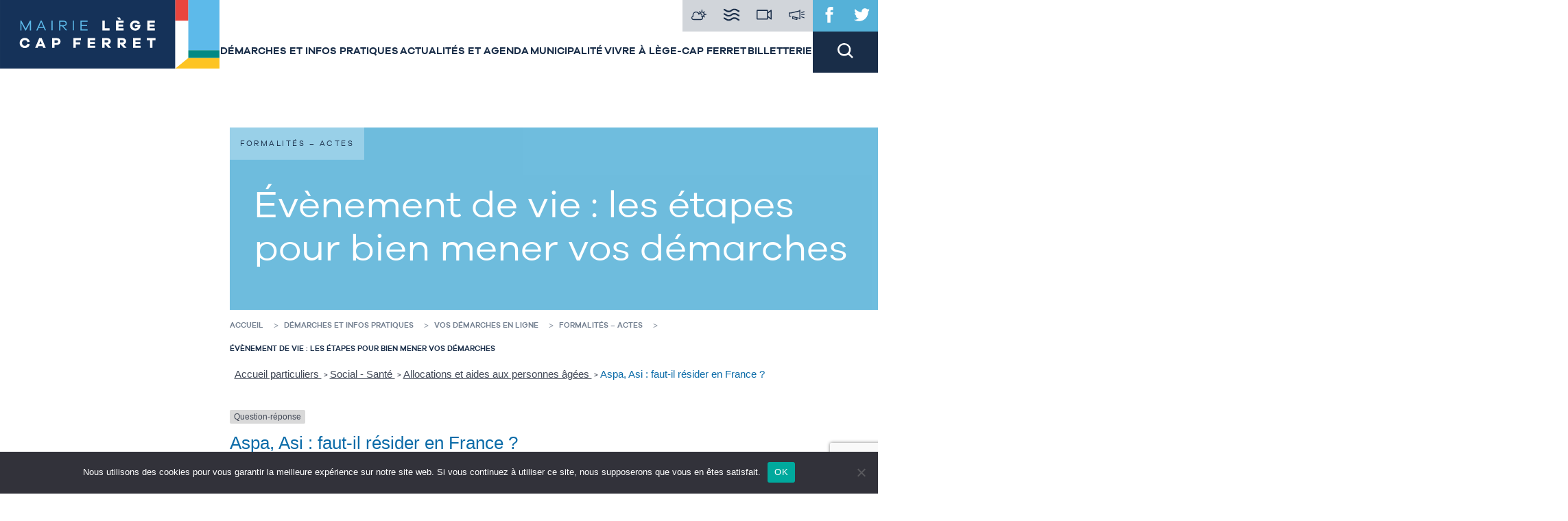

--- FILE ---
content_type: text/html; charset=utf-8
request_url: https://www.google.com/recaptcha/api2/anchor?ar=1&k=6LedKzwlAAAAABIiswGpU1EeoIAyHU4I1Eg_ImLf&co=aHR0cHM6Ly93d3cudmlsbGUtbGVnZS1jYXBmZXJyZXQuZnI6NDQz&hl=en&v=N67nZn4AqZkNcbeMu4prBgzg&size=invisible&anchor-ms=20000&execute-ms=30000&cb=1asm804ivbbz
body_size: 48765
content:
<!DOCTYPE HTML><html dir="ltr" lang="en"><head><meta http-equiv="Content-Type" content="text/html; charset=UTF-8">
<meta http-equiv="X-UA-Compatible" content="IE=edge">
<title>reCAPTCHA</title>
<style type="text/css">
/* cyrillic-ext */
@font-face {
  font-family: 'Roboto';
  font-style: normal;
  font-weight: 400;
  font-stretch: 100%;
  src: url(//fonts.gstatic.com/s/roboto/v48/KFO7CnqEu92Fr1ME7kSn66aGLdTylUAMa3GUBHMdazTgWw.woff2) format('woff2');
  unicode-range: U+0460-052F, U+1C80-1C8A, U+20B4, U+2DE0-2DFF, U+A640-A69F, U+FE2E-FE2F;
}
/* cyrillic */
@font-face {
  font-family: 'Roboto';
  font-style: normal;
  font-weight: 400;
  font-stretch: 100%;
  src: url(//fonts.gstatic.com/s/roboto/v48/KFO7CnqEu92Fr1ME7kSn66aGLdTylUAMa3iUBHMdazTgWw.woff2) format('woff2');
  unicode-range: U+0301, U+0400-045F, U+0490-0491, U+04B0-04B1, U+2116;
}
/* greek-ext */
@font-face {
  font-family: 'Roboto';
  font-style: normal;
  font-weight: 400;
  font-stretch: 100%;
  src: url(//fonts.gstatic.com/s/roboto/v48/KFO7CnqEu92Fr1ME7kSn66aGLdTylUAMa3CUBHMdazTgWw.woff2) format('woff2');
  unicode-range: U+1F00-1FFF;
}
/* greek */
@font-face {
  font-family: 'Roboto';
  font-style: normal;
  font-weight: 400;
  font-stretch: 100%;
  src: url(//fonts.gstatic.com/s/roboto/v48/KFO7CnqEu92Fr1ME7kSn66aGLdTylUAMa3-UBHMdazTgWw.woff2) format('woff2');
  unicode-range: U+0370-0377, U+037A-037F, U+0384-038A, U+038C, U+038E-03A1, U+03A3-03FF;
}
/* math */
@font-face {
  font-family: 'Roboto';
  font-style: normal;
  font-weight: 400;
  font-stretch: 100%;
  src: url(//fonts.gstatic.com/s/roboto/v48/KFO7CnqEu92Fr1ME7kSn66aGLdTylUAMawCUBHMdazTgWw.woff2) format('woff2');
  unicode-range: U+0302-0303, U+0305, U+0307-0308, U+0310, U+0312, U+0315, U+031A, U+0326-0327, U+032C, U+032F-0330, U+0332-0333, U+0338, U+033A, U+0346, U+034D, U+0391-03A1, U+03A3-03A9, U+03B1-03C9, U+03D1, U+03D5-03D6, U+03F0-03F1, U+03F4-03F5, U+2016-2017, U+2034-2038, U+203C, U+2040, U+2043, U+2047, U+2050, U+2057, U+205F, U+2070-2071, U+2074-208E, U+2090-209C, U+20D0-20DC, U+20E1, U+20E5-20EF, U+2100-2112, U+2114-2115, U+2117-2121, U+2123-214F, U+2190, U+2192, U+2194-21AE, U+21B0-21E5, U+21F1-21F2, U+21F4-2211, U+2213-2214, U+2216-22FF, U+2308-230B, U+2310, U+2319, U+231C-2321, U+2336-237A, U+237C, U+2395, U+239B-23B7, U+23D0, U+23DC-23E1, U+2474-2475, U+25AF, U+25B3, U+25B7, U+25BD, U+25C1, U+25CA, U+25CC, U+25FB, U+266D-266F, U+27C0-27FF, U+2900-2AFF, U+2B0E-2B11, U+2B30-2B4C, U+2BFE, U+3030, U+FF5B, U+FF5D, U+1D400-1D7FF, U+1EE00-1EEFF;
}
/* symbols */
@font-face {
  font-family: 'Roboto';
  font-style: normal;
  font-weight: 400;
  font-stretch: 100%;
  src: url(//fonts.gstatic.com/s/roboto/v48/KFO7CnqEu92Fr1ME7kSn66aGLdTylUAMaxKUBHMdazTgWw.woff2) format('woff2');
  unicode-range: U+0001-000C, U+000E-001F, U+007F-009F, U+20DD-20E0, U+20E2-20E4, U+2150-218F, U+2190, U+2192, U+2194-2199, U+21AF, U+21E6-21F0, U+21F3, U+2218-2219, U+2299, U+22C4-22C6, U+2300-243F, U+2440-244A, U+2460-24FF, U+25A0-27BF, U+2800-28FF, U+2921-2922, U+2981, U+29BF, U+29EB, U+2B00-2BFF, U+4DC0-4DFF, U+FFF9-FFFB, U+10140-1018E, U+10190-1019C, U+101A0, U+101D0-101FD, U+102E0-102FB, U+10E60-10E7E, U+1D2C0-1D2D3, U+1D2E0-1D37F, U+1F000-1F0FF, U+1F100-1F1AD, U+1F1E6-1F1FF, U+1F30D-1F30F, U+1F315, U+1F31C, U+1F31E, U+1F320-1F32C, U+1F336, U+1F378, U+1F37D, U+1F382, U+1F393-1F39F, U+1F3A7-1F3A8, U+1F3AC-1F3AF, U+1F3C2, U+1F3C4-1F3C6, U+1F3CA-1F3CE, U+1F3D4-1F3E0, U+1F3ED, U+1F3F1-1F3F3, U+1F3F5-1F3F7, U+1F408, U+1F415, U+1F41F, U+1F426, U+1F43F, U+1F441-1F442, U+1F444, U+1F446-1F449, U+1F44C-1F44E, U+1F453, U+1F46A, U+1F47D, U+1F4A3, U+1F4B0, U+1F4B3, U+1F4B9, U+1F4BB, U+1F4BF, U+1F4C8-1F4CB, U+1F4D6, U+1F4DA, U+1F4DF, U+1F4E3-1F4E6, U+1F4EA-1F4ED, U+1F4F7, U+1F4F9-1F4FB, U+1F4FD-1F4FE, U+1F503, U+1F507-1F50B, U+1F50D, U+1F512-1F513, U+1F53E-1F54A, U+1F54F-1F5FA, U+1F610, U+1F650-1F67F, U+1F687, U+1F68D, U+1F691, U+1F694, U+1F698, U+1F6AD, U+1F6B2, U+1F6B9-1F6BA, U+1F6BC, U+1F6C6-1F6CF, U+1F6D3-1F6D7, U+1F6E0-1F6EA, U+1F6F0-1F6F3, U+1F6F7-1F6FC, U+1F700-1F7FF, U+1F800-1F80B, U+1F810-1F847, U+1F850-1F859, U+1F860-1F887, U+1F890-1F8AD, U+1F8B0-1F8BB, U+1F8C0-1F8C1, U+1F900-1F90B, U+1F93B, U+1F946, U+1F984, U+1F996, U+1F9E9, U+1FA00-1FA6F, U+1FA70-1FA7C, U+1FA80-1FA89, U+1FA8F-1FAC6, U+1FACE-1FADC, U+1FADF-1FAE9, U+1FAF0-1FAF8, U+1FB00-1FBFF;
}
/* vietnamese */
@font-face {
  font-family: 'Roboto';
  font-style: normal;
  font-weight: 400;
  font-stretch: 100%;
  src: url(//fonts.gstatic.com/s/roboto/v48/KFO7CnqEu92Fr1ME7kSn66aGLdTylUAMa3OUBHMdazTgWw.woff2) format('woff2');
  unicode-range: U+0102-0103, U+0110-0111, U+0128-0129, U+0168-0169, U+01A0-01A1, U+01AF-01B0, U+0300-0301, U+0303-0304, U+0308-0309, U+0323, U+0329, U+1EA0-1EF9, U+20AB;
}
/* latin-ext */
@font-face {
  font-family: 'Roboto';
  font-style: normal;
  font-weight: 400;
  font-stretch: 100%;
  src: url(//fonts.gstatic.com/s/roboto/v48/KFO7CnqEu92Fr1ME7kSn66aGLdTylUAMa3KUBHMdazTgWw.woff2) format('woff2');
  unicode-range: U+0100-02BA, U+02BD-02C5, U+02C7-02CC, U+02CE-02D7, U+02DD-02FF, U+0304, U+0308, U+0329, U+1D00-1DBF, U+1E00-1E9F, U+1EF2-1EFF, U+2020, U+20A0-20AB, U+20AD-20C0, U+2113, U+2C60-2C7F, U+A720-A7FF;
}
/* latin */
@font-face {
  font-family: 'Roboto';
  font-style: normal;
  font-weight: 400;
  font-stretch: 100%;
  src: url(//fonts.gstatic.com/s/roboto/v48/KFO7CnqEu92Fr1ME7kSn66aGLdTylUAMa3yUBHMdazQ.woff2) format('woff2');
  unicode-range: U+0000-00FF, U+0131, U+0152-0153, U+02BB-02BC, U+02C6, U+02DA, U+02DC, U+0304, U+0308, U+0329, U+2000-206F, U+20AC, U+2122, U+2191, U+2193, U+2212, U+2215, U+FEFF, U+FFFD;
}
/* cyrillic-ext */
@font-face {
  font-family: 'Roboto';
  font-style: normal;
  font-weight: 500;
  font-stretch: 100%;
  src: url(//fonts.gstatic.com/s/roboto/v48/KFO7CnqEu92Fr1ME7kSn66aGLdTylUAMa3GUBHMdazTgWw.woff2) format('woff2');
  unicode-range: U+0460-052F, U+1C80-1C8A, U+20B4, U+2DE0-2DFF, U+A640-A69F, U+FE2E-FE2F;
}
/* cyrillic */
@font-face {
  font-family: 'Roboto';
  font-style: normal;
  font-weight: 500;
  font-stretch: 100%;
  src: url(//fonts.gstatic.com/s/roboto/v48/KFO7CnqEu92Fr1ME7kSn66aGLdTylUAMa3iUBHMdazTgWw.woff2) format('woff2');
  unicode-range: U+0301, U+0400-045F, U+0490-0491, U+04B0-04B1, U+2116;
}
/* greek-ext */
@font-face {
  font-family: 'Roboto';
  font-style: normal;
  font-weight: 500;
  font-stretch: 100%;
  src: url(//fonts.gstatic.com/s/roboto/v48/KFO7CnqEu92Fr1ME7kSn66aGLdTylUAMa3CUBHMdazTgWw.woff2) format('woff2');
  unicode-range: U+1F00-1FFF;
}
/* greek */
@font-face {
  font-family: 'Roboto';
  font-style: normal;
  font-weight: 500;
  font-stretch: 100%;
  src: url(//fonts.gstatic.com/s/roboto/v48/KFO7CnqEu92Fr1ME7kSn66aGLdTylUAMa3-UBHMdazTgWw.woff2) format('woff2');
  unicode-range: U+0370-0377, U+037A-037F, U+0384-038A, U+038C, U+038E-03A1, U+03A3-03FF;
}
/* math */
@font-face {
  font-family: 'Roboto';
  font-style: normal;
  font-weight: 500;
  font-stretch: 100%;
  src: url(//fonts.gstatic.com/s/roboto/v48/KFO7CnqEu92Fr1ME7kSn66aGLdTylUAMawCUBHMdazTgWw.woff2) format('woff2');
  unicode-range: U+0302-0303, U+0305, U+0307-0308, U+0310, U+0312, U+0315, U+031A, U+0326-0327, U+032C, U+032F-0330, U+0332-0333, U+0338, U+033A, U+0346, U+034D, U+0391-03A1, U+03A3-03A9, U+03B1-03C9, U+03D1, U+03D5-03D6, U+03F0-03F1, U+03F4-03F5, U+2016-2017, U+2034-2038, U+203C, U+2040, U+2043, U+2047, U+2050, U+2057, U+205F, U+2070-2071, U+2074-208E, U+2090-209C, U+20D0-20DC, U+20E1, U+20E5-20EF, U+2100-2112, U+2114-2115, U+2117-2121, U+2123-214F, U+2190, U+2192, U+2194-21AE, U+21B0-21E5, U+21F1-21F2, U+21F4-2211, U+2213-2214, U+2216-22FF, U+2308-230B, U+2310, U+2319, U+231C-2321, U+2336-237A, U+237C, U+2395, U+239B-23B7, U+23D0, U+23DC-23E1, U+2474-2475, U+25AF, U+25B3, U+25B7, U+25BD, U+25C1, U+25CA, U+25CC, U+25FB, U+266D-266F, U+27C0-27FF, U+2900-2AFF, U+2B0E-2B11, U+2B30-2B4C, U+2BFE, U+3030, U+FF5B, U+FF5D, U+1D400-1D7FF, U+1EE00-1EEFF;
}
/* symbols */
@font-face {
  font-family: 'Roboto';
  font-style: normal;
  font-weight: 500;
  font-stretch: 100%;
  src: url(//fonts.gstatic.com/s/roboto/v48/KFO7CnqEu92Fr1ME7kSn66aGLdTylUAMaxKUBHMdazTgWw.woff2) format('woff2');
  unicode-range: U+0001-000C, U+000E-001F, U+007F-009F, U+20DD-20E0, U+20E2-20E4, U+2150-218F, U+2190, U+2192, U+2194-2199, U+21AF, U+21E6-21F0, U+21F3, U+2218-2219, U+2299, U+22C4-22C6, U+2300-243F, U+2440-244A, U+2460-24FF, U+25A0-27BF, U+2800-28FF, U+2921-2922, U+2981, U+29BF, U+29EB, U+2B00-2BFF, U+4DC0-4DFF, U+FFF9-FFFB, U+10140-1018E, U+10190-1019C, U+101A0, U+101D0-101FD, U+102E0-102FB, U+10E60-10E7E, U+1D2C0-1D2D3, U+1D2E0-1D37F, U+1F000-1F0FF, U+1F100-1F1AD, U+1F1E6-1F1FF, U+1F30D-1F30F, U+1F315, U+1F31C, U+1F31E, U+1F320-1F32C, U+1F336, U+1F378, U+1F37D, U+1F382, U+1F393-1F39F, U+1F3A7-1F3A8, U+1F3AC-1F3AF, U+1F3C2, U+1F3C4-1F3C6, U+1F3CA-1F3CE, U+1F3D4-1F3E0, U+1F3ED, U+1F3F1-1F3F3, U+1F3F5-1F3F7, U+1F408, U+1F415, U+1F41F, U+1F426, U+1F43F, U+1F441-1F442, U+1F444, U+1F446-1F449, U+1F44C-1F44E, U+1F453, U+1F46A, U+1F47D, U+1F4A3, U+1F4B0, U+1F4B3, U+1F4B9, U+1F4BB, U+1F4BF, U+1F4C8-1F4CB, U+1F4D6, U+1F4DA, U+1F4DF, U+1F4E3-1F4E6, U+1F4EA-1F4ED, U+1F4F7, U+1F4F9-1F4FB, U+1F4FD-1F4FE, U+1F503, U+1F507-1F50B, U+1F50D, U+1F512-1F513, U+1F53E-1F54A, U+1F54F-1F5FA, U+1F610, U+1F650-1F67F, U+1F687, U+1F68D, U+1F691, U+1F694, U+1F698, U+1F6AD, U+1F6B2, U+1F6B9-1F6BA, U+1F6BC, U+1F6C6-1F6CF, U+1F6D3-1F6D7, U+1F6E0-1F6EA, U+1F6F0-1F6F3, U+1F6F7-1F6FC, U+1F700-1F7FF, U+1F800-1F80B, U+1F810-1F847, U+1F850-1F859, U+1F860-1F887, U+1F890-1F8AD, U+1F8B0-1F8BB, U+1F8C0-1F8C1, U+1F900-1F90B, U+1F93B, U+1F946, U+1F984, U+1F996, U+1F9E9, U+1FA00-1FA6F, U+1FA70-1FA7C, U+1FA80-1FA89, U+1FA8F-1FAC6, U+1FACE-1FADC, U+1FADF-1FAE9, U+1FAF0-1FAF8, U+1FB00-1FBFF;
}
/* vietnamese */
@font-face {
  font-family: 'Roboto';
  font-style: normal;
  font-weight: 500;
  font-stretch: 100%;
  src: url(//fonts.gstatic.com/s/roboto/v48/KFO7CnqEu92Fr1ME7kSn66aGLdTylUAMa3OUBHMdazTgWw.woff2) format('woff2');
  unicode-range: U+0102-0103, U+0110-0111, U+0128-0129, U+0168-0169, U+01A0-01A1, U+01AF-01B0, U+0300-0301, U+0303-0304, U+0308-0309, U+0323, U+0329, U+1EA0-1EF9, U+20AB;
}
/* latin-ext */
@font-face {
  font-family: 'Roboto';
  font-style: normal;
  font-weight: 500;
  font-stretch: 100%;
  src: url(//fonts.gstatic.com/s/roboto/v48/KFO7CnqEu92Fr1ME7kSn66aGLdTylUAMa3KUBHMdazTgWw.woff2) format('woff2');
  unicode-range: U+0100-02BA, U+02BD-02C5, U+02C7-02CC, U+02CE-02D7, U+02DD-02FF, U+0304, U+0308, U+0329, U+1D00-1DBF, U+1E00-1E9F, U+1EF2-1EFF, U+2020, U+20A0-20AB, U+20AD-20C0, U+2113, U+2C60-2C7F, U+A720-A7FF;
}
/* latin */
@font-face {
  font-family: 'Roboto';
  font-style: normal;
  font-weight: 500;
  font-stretch: 100%;
  src: url(//fonts.gstatic.com/s/roboto/v48/KFO7CnqEu92Fr1ME7kSn66aGLdTylUAMa3yUBHMdazQ.woff2) format('woff2');
  unicode-range: U+0000-00FF, U+0131, U+0152-0153, U+02BB-02BC, U+02C6, U+02DA, U+02DC, U+0304, U+0308, U+0329, U+2000-206F, U+20AC, U+2122, U+2191, U+2193, U+2212, U+2215, U+FEFF, U+FFFD;
}
/* cyrillic-ext */
@font-face {
  font-family: 'Roboto';
  font-style: normal;
  font-weight: 900;
  font-stretch: 100%;
  src: url(//fonts.gstatic.com/s/roboto/v48/KFO7CnqEu92Fr1ME7kSn66aGLdTylUAMa3GUBHMdazTgWw.woff2) format('woff2');
  unicode-range: U+0460-052F, U+1C80-1C8A, U+20B4, U+2DE0-2DFF, U+A640-A69F, U+FE2E-FE2F;
}
/* cyrillic */
@font-face {
  font-family: 'Roboto';
  font-style: normal;
  font-weight: 900;
  font-stretch: 100%;
  src: url(//fonts.gstatic.com/s/roboto/v48/KFO7CnqEu92Fr1ME7kSn66aGLdTylUAMa3iUBHMdazTgWw.woff2) format('woff2');
  unicode-range: U+0301, U+0400-045F, U+0490-0491, U+04B0-04B1, U+2116;
}
/* greek-ext */
@font-face {
  font-family: 'Roboto';
  font-style: normal;
  font-weight: 900;
  font-stretch: 100%;
  src: url(//fonts.gstatic.com/s/roboto/v48/KFO7CnqEu92Fr1ME7kSn66aGLdTylUAMa3CUBHMdazTgWw.woff2) format('woff2');
  unicode-range: U+1F00-1FFF;
}
/* greek */
@font-face {
  font-family: 'Roboto';
  font-style: normal;
  font-weight: 900;
  font-stretch: 100%;
  src: url(//fonts.gstatic.com/s/roboto/v48/KFO7CnqEu92Fr1ME7kSn66aGLdTylUAMa3-UBHMdazTgWw.woff2) format('woff2');
  unicode-range: U+0370-0377, U+037A-037F, U+0384-038A, U+038C, U+038E-03A1, U+03A3-03FF;
}
/* math */
@font-face {
  font-family: 'Roboto';
  font-style: normal;
  font-weight: 900;
  font-stretch: 100%;
  src: url(//fonts.gstatic.com/s/roboto/v48/KFO7CnqEu92Fr1ME7kSn66aGLdTylUAMawCUBHMdazTgWw.woff2) format('woff2');
  unicode-range: U+0302-0303, U+0305, U+0307-0308, U+0310, U+0312, U+0315, U+031A, U+0326-0327, U+032C, U+032F-0330, U+0332-0333, U+0338, U+033A, U+0346, U+034D, U+0391-03A1, U+03A3-03A9, U+03B1-03C9, U+03D1, U+03D5-03D6, U+03F0-03F1, U+03F4-03F5, U+2016-2017, U+2034-2038, U+203C, U+2040, U+2043, U+2047, U+2050, U+2057, U+205F, U+2070-2071, U+2074-208E, U+2090-209C, U+20D0-20DC, U+20E1, U+20E5-20EF, U+2100-2112, U+2114-2115, U+2117-2121, U+2123-214F, U+2190, U+2192, U+2194-21AE, U+21B0-21E5, U+21F1-21F2, U+21F4-2211, U+2213-2214, U+2216-22FF, U+2308-230B, U+2310, U+2319, U+231C-2321, U+2336-237A, U+237C, U+2395, U+239B-23B7, U+23D0, U+23DC-23E1, U+2474-2475, U+25AF, U+25B3, U+25B7, U+25BD, U+25C1, U+25CA, U+25CC, U+25FB, U+266D-266F, U+27C0-27FF, U+2900-2AFF, U+2B0E-2B11, U+2B30-2B4C, U+2BFE, U+3030, U+FF5B, U+FF5D, U+1D400-1D7FF, U+1EE00-1EEFF;
}
/* symbols */
@font-face {
  font-family: 'Roboto';
  font-style: normal;
  font-weight: 900;
  font-stretch: 100%;
  src: url(//fonts.gstatic.com/s/roboto/v48/KFO7CnqEu92Fr1ME7kSn66aGLdTylUAMaxKUBHMdazTgWw.woff2) format('woff2');
  unicode-range: U+0001-000C, U+000E-001F, U+007F-009F, U+20DD-20E0, U+20E2-20E4, U+2150-218F, U+2190, U+2192, U+2194-2199, U+21AF, U+21E6-21F0, U+21F3, U+2218-2219, U+2299, U+22C4-22C6, U+2300-243F, U+2440-244A, U+2460-24FF, U+25A0-27BF, U+2800-28FF, U+2921-2922, U+2981, U+29BF, U+29EB, U+2B00-2BFF, U+4DC0-4DFF, U+FFF9-FFFB, U+10140-1018E, U+10190-1019C, U+101A0, U+101D0-101FD, U+102E0-102FB, U+10E60-10E7E, U+1D2C0-1D2D3, U+1D2E0-1D37F, U+1F000-1F0FF, U+1F100-1F1AD, U+1F1E6-1F1FF, U+1F30D-1F30F, U+1F315, U+1F31C, U+1F31E, U+1F320-1F32C, U+1F336, U+1F378, U+1F37D, U+1F382, U+1F393-1F39F, U+1F3A7-1F3A8, U+1F3AC-1F3AF, U+1F3C2, U+1F3C4-1F3C6, U+1F3CA-1F3CE, U+1F3D4-1F3E0, U+1F3ED, U+1F3F1-1F3F3, U+1F3F5-1F3F7, U+1F408, U+1F415, U+1F41F, U+1F426, U+1F43F, U+1F441-1F442, U+1F444, U+1F446-1F449, U+1F44C-1F44E, U+1F453, U+1F46A, U+1F47D, U+1F4A3, U+1F4B0, U+1F4B3, U+1F4B9, U+1F4BB, U+1F4BF, U+1F4C8-1F4CB, U+1F4D6, U+1F4DA, U+1F4DF, U+1F4E3-1F4E6, U+1F4EA-1F4ED, U+1F4F7, U+1F4F9-1F4FB, U+1F4FD-1F4FE, U+1F503, U+1F507-1F50B, U+1F50D, U+1F512-1F513, U+1F53E-1F54A, U+1F54F-1F5FA, U+1F610, U+1F650-1F67F, U+1F687, U+1F68D, U+1F691, U+1F694, U+1F698, U+1F6AD, U+1F6B2, U+1F6B9-1F6BA, U+1F6BC, U+1F6C6-1F6CF, U+1F6D3-1F6D7, U+1F6E0-1F6EA, U+1F6F0-1F6F3, U+1F6F7-1F6FC, U+1F700-1F7FF, U+1F800-1F80B, U+1F810-1F847, U+1F850-1F859, U+1F860-1F887, U+1F890-1F8AD, U+1F8B0-1F8BB, U+1F8C0-1F8C1, U+1F900-1F90B, U+1F93B, U+1F946, U+1F984, U+1F996, U+1F9E9, U+1FA00-1FA6F, U+1FA70-1FA7C, U+1FA80-1FA89, U+1FA8F-1FAC6, U+1FACE-1FADC, U+1FADF-1FAE9, U+1FAF0-1FAF8, U+1FB00-1FBFF;
}
/* vietnamese */
@font-face {
  font-family: 'Roboto';
  font-style: normal;
  font-weight: 900;
  font-stretch: 100%;
  src: url(//fonts.gstatic.com/s/roboto/v48/KFO7CnqEu92Fr1ME7kSn66aGLdTylUAMa3OUBHMdazTgWw.woff2) format('woff2');
  unicode-range: U+0102-0103, U+0110-0111, U+0128-0129, U+0168-0169, U+01A0-01A1, U+01AF-01B0, U+0300-0301, U+0303-0304, U+0308-0309, U+0323, U+0329, U+1EA0-1EF9, U+20AB;
}
/* latin-ext */
@font-face {
  font-family: 'Roboto';
  font-style: normal;
  font-weight: 900;
  font-stretch: 100%;
  src: url(//fonts.gstatic.com/s/roboto/v48/KFO7CnqEu92Fr1ME7kSn66aGLdTylUAMa3KUBHMdazTgWw.woff2) format('woff2');
  unicode-range: U+0100-02BA, U+02BD-02C5, U+02C7-02CC, U+02CE-02D7, U+02DD-02FF, U+0304, U+0308, U+0329, U+1D00-1DBF, U+1E00-1E9F, U+1EF2-1EFF, U+2020, U+20A0-20AB, U+20AD-20C0, U+2113, U+2C60-2C7F, U+A720-A7FF;
}
/* latin */
@font-face {
  font-family: 'Roboto';
  font-style: normal;
  font-weight: 900;
  font-stretch: 100%;
  src: url(//fonts.gstatic.com/s/roboto/v48/KFO7CnqEu92Fr1ME7kSn66aGLdTylUAMa3yUBHMdazQ.woff2) format('woff2');
  unicode-range: U+0000-00FF, U+0131, U+0152-0153, U+02BB-02BC, U+02C6, U+02DA, U+02DC, U+0304, U+0308, U+0329, U+2000-206F, U+20AC, U+2122, U+2191, U+2193, U+2212, U+2215, U+FEFF, U+FFFD;
}

</style>
<link rel="stylesheet" type="text/css" href="https://www.gstatic.com/recaptcha/releases/N67nZn4AqZkNcbeMu4prBgzg/styles__ltr.css">
<script nonce="SRaPZ7PxBmyIR4_7ikNgoA" type="text/javascript">window['__recaptcha_api'] = 'https://www.google.com/recaptcha/api2/';</script>
<script type="text/javascript" src="https://www.gstatic.com/recaptcha/releases/N67nZn4AqZkNcbeMu4prBgzg/recaptcha__en.js" nonce="SRaPZ7PxBmyIR4_7ikNgoA">
      
    </script></head>
<body><div id="rc-anchor-alert" class="rc-anchor-alert"></div>
<input type="hidden" id="recaptcha-token" value="[base64]">
<script type="text/javascript" nonce="SRaPZ7PxBmyIR4_7ikNgoA">
      recaptcha.anchor.Main.init("[\x22ainput\x22,[\x22bgdata\x22,\x22\x22,\[base64]/[base64]/[base64]/[base64]/[base64]/[base64]/KGcoTywyNTMsTy5PKSxVRyhPLEMpKTpnKE8sMjUzLEMpLE8pKSxsKSksTykpfSxieT1mdW5jdGlvbihDLE8sdSxsKXtmb3IobD0odT1SKEMpLDApO08+MDtPLS0pbD1sPDw4fFooQyk7ZyhDLHUsbCl9LFVHPWZ1bmN0aW9uKEMsTyl7Qy5pLmxlbmd0aD4xMDQ/[base64]/[base64]/[base64]/[base64]/[base64]/[base64]/[base64]\\u003d\x22,\[base64]\x22,\x22w7k4w6UpfcOAD3rDk0LCisOCwpd6f8KsdmkUw5HCpsOew4VNw47DqcK4WcOOKAtfwodXP31/wrptwrTCtD/DjyPCusKcwrnDssKrXCzDjMKhQn9Ew5rCpCYDwoY/XiN7w5jDgMOHw43Dg8KncsKjworCmcO3VsOfTcOgEMO7wqosd8O1LMKfN8OaA2/CuEzCkWbCgcOGIxfCncKFZV/DjsO7CsKDesKwBMO0wrzDqCvDqMOmwokKHMKvXsOBF3omZsOow7rCjMKgw7A8wqnDqTfClMO9ICfDusK6Z1NAwqLDmcKIwpcgwoTCkgDCgsOOw693wovCrcKsFcKZw48xWFAVBVfDqsK1FcKqwrDCoHjDpMKgwr/[base64]/[base64]/w7ZvHx1sDT7DljFjZE1EwqLDjFgjeG94V8OVwpzDi8KZwqjDgWpjGBDCjsKMKsKSIcOZw5vCrikIw7U/[base64]/[base64]/[base64]/Ctn3DmsOrwqJ5w5TCpQ7DoDUYw7Ajwp7DlMOzwqcSTXHDlsKCKAZxTmZ0wpVvIm3ClsK/XsKHDTxWwq5Mw6IwBcKQFsONw53DscOfw4TDggx/[base64]/Cl3JJwrk8w5Yawr7CnzkZekvDkcO1wq4SwrjDksKPw5dNXHhZwqLDgcOvwovDjcKSwo4BZsKiw7PDicKBZsOXDsOKJDVfB8OEw6bCsysrwpPDh3Vtw6ZVw4rDgBlAQcKWLMKsbcOxY8Obw50NIcOMJATDlcOWGMKWw7siIWLDuMKyw4HDog/DklohXE5fL1ovwpfDjGDDuTrDpcOVF0bDlgnDjV/[base64]/CkEvDncOpw4FCwq9ywrhNYATCpkTDiy7CvsOtWCBdX8OwWGseT0HDs0YSDwjCpn1ED8Oawo0OVDIvESjDksKlDGhAwovDgzPDssKLw5wSUWnDocKSFyPDvR8UEMKKbms0w4XDtF/DpMKzwpBlw6wOZ8OJTGbCq8KQwp9oG3PDmMKVLCPDlMKScMOFwrvCrDQfwq/Cjkdpw6wBC8ODH0vCvWzDggrCo8KuEMOWwr8EZMOCPsOlDcOwEcKueF/ClCVXcsKhQsK4DxdywozDqsOww58DBcOBEH7DvcKKw6jCo0NuccOXwqpYwqAFw7XCp3k2TcKHwpcqDcK5wqgKSHltw5bDgsKiN8K+wpDDn8KwY8KTFiLDt8OFwphiwqfDvcKowo7Dt8K6YcOJNi0Hw7AvSMKPZsOdTQYdwpI1Fy3Cq0oyE3U/w5bCk8KAw6dMwrzDmcOyVjDCqD7CrsKmS8Oyw4jCpjbCkcKhNMOmAMOua1lWw4s/TMK8JMOxF8Osw7zDiAvCucKHw601JMOLNEPDpmJowpUMUMK8GA5+QMOYwoF2VAHCh2vDln3CshTDkWpfwq4Jw4LDmjjDlCQFwo1Ew5rCtw7DjsO4V3zDmF3CjsOBwofDsMKMTFTDj8K+w4AgwpzDpsO5wo3DqSEUMDIfw7d1w68wLwLCix49w7nCrsO/ChUGAsOHwqXCoWY4wpAnXMOnwrZKR0zCnl7DqsOlE8KAdl4oGcOUwpAnwqzDhltyDyM+DAI8wqLDmUYow5AgwqJfIVzDrsKMwrbCtwUZb8KzEcKiw7VsPHFIwrI8M8K6UcK/TV1WHxfDssKiwoXCiMOZX8OUw6/[base64]/w4FAw7XCkcOWw4FhEMKLR8KPw6bDpcKxJsKnwrzCnnXCqV/CvR3Cp1JVw71kZsKEw5E1VkkGwpDDhHpZcRDDgQbCrMOOcgd4wo7Cty3Doy8sw4tAwpnCscObwrR5Z8OjB8KAUsO9w5kwwrbCsRAWOMKCAcK/wpHCusKnwpbDqsKSIMK1w7TCr8Omw6HCgsKJw647woleUHgvA8KKwoDDp8O/IxNSHmdFwp4BCmbCusOZG8KHw6/CqMOowrrDjMK7GMKUGA7DpMOSRcO3fX7CtsK8w50kwozDkMOwwrXDo1TCmy/Ds8KdWn3DuXrDiAxZw5DCm8K2w6QUwojCuMK1O8KHwoHCvsKAwopUesKbw4PDiRzDvUbDtBTDkx3DocOPXMKZwobDssOswqPDgsOUw6PDgEHCnMOgO8O7Wx7CtcOLIcKRw4kHXHhVCsOdB8KkdVIcUlrDrsKkwqbCi8OPwq01w6opIyrDuH3DsXHDtMO/wqzCh0gbw5tQVScXwqPDtCzDuH49HUzCq0ZOw6/DsFjCjsKwwprDvBXCt8OIw70gw64Ywq0BwoTDicOOw67CnzxrTjV2TTwjwprDm8Ogw7TCisKmw67DlkHCtUgKbAZRFcKZIz3Dpw8CwqnCtcKDLMOMwpJbR8KswpDCv8KIw5cAw7zDusKpw4nDn8K/[base64]/Dp8Ksw6F7JMOMK8KlIVTCjx7DhE8aLybCssOPwpwneyl9wrrDiCpuIBXCig9CLsKLUwpBw43CpgfCg3cfw79owotYMiPDtsKiWwoTE2Z+w4bCu0BBwo3DmMOlAwHCrMORwq3DuW/ClzzCmcKuw6fCkMKUw6g+VMOXwqzCrX/Cu2jCiH7CniN4wrRow6zDlRzDvhwiGMKHb8Ktwrp5w79sCjDCtRdCw5tTHsO5CiZuw5wPwp17wo9dw7bDosKww6/[base64]/[base64]/[base64]/CgCDDnx4ZEcOWW8O4w4taJMKPw65ibWrDgXEswpXDtTbClE9kTxrDpMOnFMOjH8OQw5sCw7MoSsO1H2p4wrrDgsORwrDDscKkDDEsMcOnaMOPw6HDn8OUe8KQB8KVw4ZkaMO3KMO5X8OTGMOgbMO/w4LCkjlxwrNVKcKrfE0/YMKOwqzCllnCsDE9wqvClkbClsKVw6LDoBfDrsOEwozDpsKcZsO9NTLDv8OXLsKyIhNLWTMpWy3CqE9yw5DClHHDk0nCn8OeCMOzVFkMMHvDgsKNw41/XyfCncOLw7PDgsK6w586M8K0w4JTTMKlaMOsc8Ocw5vDnsK4A2vCjBZyDHYyw4QnScODBxVTNcKfworChcOvwqJmCcOSw57CljQowpjCvMOVw7nDvsKPwplkw6PCm3bDhxXCncK2wrbCpMO6wrnCisOXwqjCt8K4R3whAcKVw4powq8gbkfCrSHCt8KGwpjCm8O6MsK/w4DDnsO7BREwXSF1D8OgYMKdw4PCmFLDlxkRwrHDlsKqw7jDnH/CplfDrgrDsl/Co2JUw7EIwqMGw4NSwpjDujYww5Fcw7vCnMOTCsK8w5MVbMKBw63DnHvCp2JHVXxXMcOaS0XCmsKBw6Z1WmvCq8KjMsK0DDJuwqx/[base64]/CgRRVwpHDiDcWUsK+TMOhH2HCh8O9wqbDqwLDmnIuJcOfw5zDmcKuUzXCiMKbHMOcw6sQQF3DhygRw4/Dsi8Rw4xzwo54worCn8KCworCuyMVwojDiQUIPsKVIT5kdMO/HEBkwoZDw502NhXDmVnClsKww6lFw6zDicO/[base64]/[base64]/Cs8Kvw5fClcK3DsKTBTxxw7NQwr8lw69HwpQcQ8KqFxgfGwB7XsO8PnTCosKSw6JpwqnDlC05w41swp5QwoULaTFyFEAfF8OCRFLChk/DrcOlYVRqw7DDjMOVw6JGwq7CjRVYbU04wrjCocK7FcO/[base64]/UcKGwozCucO5ESBKwrbCkcOMNRJtw6XDs8OpwpfDt8OnP8K7Vmlnw6YJwqIGwovDm8Oxwo0OBW/CqcKNw6BdQy0xwpQbK8K4OgvChEd8C2J0w5dEaMOhYsKTw6Asw4t/GcOXbCpaw6hnwo3DnMKsB2xyw4LCgMKBwqXDucOMFWLDuFgTw6nDjAQ6aMKkCFAodWPDoh/[base64]/[base64]/CpMKFcMONwqh3w6DCl8Ksw6rDrcK8wrHDjG/[base64]/[base64]/w4hzw6/DkcO1w7IPw6vDuX7Dl8KPwobDkwnCjCg+w4YXLWbCs1lDw6rCtGjCgh/ChcOCwoLClsKUFcKbwrpSwpMyaHN6QmxCw4xHw63DknzDtMO6w4zClMKjwpPDsMK1WkpQP3gHJ2hCAW/DtMK5woETw6FjOsK3ScOjw7XCksO8M8OTwr/CgXclB8OoBXLDi3Aew7nDuyrCnksQSsOZw7UMw6vCoG9vGwDDjcKiw68tU8K5w6rDpcKeUMOiwoxbXRvCjRXDgTJdwpfCnARaQcOdLn/DsyFCw5B7aMKXJsKpc8KtW0QOwp4bwotsw5UHwodOw5fDoiUfWU4/MsKJw7hLHsOewrzChMO4NcKBwr7Dun1+GMKoQMKGUEbCow9WwqlZw5/CkWVTTDAIw67CpHsuwp59BMOnCcOOASotLTkgwpTCumFlwp3Cg0nDpVXDmMO1YE3ChXlgMcO3w6hIw7wKKsOVMWVbUMOlQcObw4ddw60ZACZzc8ODw4nChcOBIcK5CGzDucKHGMOPwpjDisKlwoVKw7bCnsK1wr9EC2ljwpHDuMKkZnrDmsK/YcOTw7t3RcOVXGVvTQ7DnMKNDMKGwpbCnsO0XCzChA3ChCrCojx4UcOWOMOPworDicOYwq5FwoZzZ2B7B8OFwpMECcOKfTbCr8KoXXfDjQoxWkNmA07CkMO7woktKT7ClcKAUxrDkCfCvMK1w50/DsOBwqzCl8KVZsKORgTDq8OPwpsow5rDisKLw7LDswHCr34owpoNwogNwpbCnMKXwoLCosOicsKdbcO6w7Vyw6fCrcKWw5wNw5HDvQ8dJ8OCS8KZYE/CjsOlM0bDiMKxw7okw7kkw4YqIsKQNsKqw4tJw7DCtUrCicKvwonDlsKwSBMaw4g9AsKAd8KXQcKFc8O8fhzCsBE1wonDlsKDwpjCuVV6Z8KGSAIbWsOLw7xfwr1iOWrChRVRw4ZKw4jCiMK6wq4JK8Ogwr/[base64]/fHknNcObamjCiMKxwpvDtQYDw5zDgUHDilLCmwF4IcKPwq7Drmt2wpTClSt/woTCmH3CscKbO2E7wofCocOWw5PDh0HCgMOgAsOLIw4SGzJQU8OtwqbDjkIAXBjDqMOWwq7DrMKmR8Kiw7xZMg7CtcOZPx4ZwrzCu8O8w41vw54hw6zCiMOlc0UdUcOhScOow5/CnsO4RsK0w6EsOMKOwqbDtiRFWcK8dMOlLcKlM8KtBTXDq8O1TkRpaBNLw6xRIB4ELcKMwqwbJQtAw5wmw5TCpgPDihVWwpk6YjTCqcKowqw/DMKqwpMvwr7DnFDCjTdyDV7ClMOwO8OQBGbDlGfDtxsCw6jCn2JEAsKywrs/[base64]/CgcOOwqTChETDpjrDnMOHb8KgPm5qwrllJml0EsOVw74KH8K+w6HCs8OgEmUKc8Krwp3DpWRKwoPCuSfCtzMkw6hyDSQ0w7DDmFBAOkzCnDJjw4HCgAbCqHEqw5xpHsOXw6jDqTHDh8KLwo4qwq7CrQxjw59Sf8ObT8KSSsKvbn3DkCtCFEweJ8OYOgQfw5nCu0/[base64]/wqR5UcKgwpkEXEZqw4cRwqJAwrXDlMKEwpbDvllFw6csw6LDvQUIbcOUwqN/R8K+L0nCuRDDn0wQZsKrB3nDny5oGcK7BsK4w43CgzbDjVEjwr0hwrlfwrRqw7XCiMOJw7nDmcKzSBjDhC0wQztJGREvwqhtwr8/wol0w51FFCPCl0PChMKAwqpHwr8mw4nChhgdw4nCqCXDqMKUw5nCm2nDphDCs8KZGDwaIsOIw5BywrHCusO/wrRpwrt9wpcoY8OwwrnDm8KvC1zCrMO6wrYTw6bDpytCw57DjMKlBUpmAgvCiB4QeMODbj/DtMKowoXDgx/DnsOTwpPCn8KcwrZPZcKkbMOFB8OLw7jCp3EzwoRwwp3ChV8uHMKoYcKmfBbCggY8BsKRw7nDncOpFnAfI2fCumXCkXjCm1QbNMOgXsKhV3bCsFrDjAnDtlLDr8OATsOawqvCncO9wpp3OA/DrMOcDMO+wqrCvcKsM8O7SjBfOE7DtsKuS8OwAnUnw7J8wq3Dmgs0w4fDpsKzwrA0w6YjCWcNDV9owpR/w4rCnEU9a8KLw5jCm3QHDgzDrCxxNsOTdcKIK2bDk8KDwqEBM8KqICsAw7AOw4zCmcOyLCHDj2XDqMKhPGwlw5DCj8Kpw5XCsMO9wrfCsyIZwrnCqgrCssOOG3xpHSkRwpTCpsOqw47DmMKbw44sUgN+VmA5wrHClG3DhlzCucOiw7vDi8KpQVrDt0fCv8OMw6/[base64]/G8KVcsOvwqrDtsKkwpkzwrXDuWYJw4PDqMKXw49iE8OEccOvdATChcOmUcKfwqkrH3kLecOVw4JqwrRQLMK8CMO7w5zCoyPDuMKIJ8OYMXvDpMOgZcKlJcOBw5RwwpfCpcO0YjsmRMO/byAjw4xZw4lbUiczYsOwY0J1VMKvODnDoFbCtcO0w69Dw5fDg8KNw7/CmcKUQFwVw7RuRcKhJy3DuMOdw6VAX1g7wrfChmXCtAsrLsOdwrsPwqJIZcKuTMOhwoDDqEctRzhRXTLDkl3CpG3DhcOAwofDoMKbG8KtXlBKwp/Djn4pB8Ohw5HChlAxEkbCu1J1wqNyKMK6BzHDh8KoDcKmYgdRRzY1I8OCMivCq8OWw6d/H2VkwqfCpE8bwrPDjMORQh0vYRBywpZrwpDCu8Oow6XCsyTDnsOsCcOkwpXCumfDvXrDqkdhf8O7ASTDtMOtZ8OBw5kIworCjQbDiMK9wrtXwqdkwoLCqz9jZcKsNEsIwowAw5cywq/ClR4KaMOAw6pjwpfChMOhw5PCsHQ8FHvDmsKSwrAjw7fCkzxmVsOlI8KCw5oDw7MGbzrDkcOmwqzDkWBEw5vDgxgdw67CiW98wqDDoWlxwp97GBnCn33Dj8K0wqLCg8KqwrR4w7/CpcKmTEfDkcK/[base64]/Cl8KLVAPCjsO7TwXDksKkND0CBsKzWMOTwojDlxXCncKfw4nDuMO6wpXDg3VrcBRkwqE9fxTDucONw5E4w6cDw4xGwqbDrsKrLBwiw711w5fCpX/CmMOsPsOyUMKrwovDrcK/QBoWwrYXeFAiJ8KHw4DCoRfDlsKRwqUWWcKxLAY3w4zCpX/Dqi7CsD7CjcO/wrs2fsOMwp3CmcKGZcK3wqFHw4jCskPDuMOiKMKpwpQuw4V1VklMwq3CicOHbn9Awr5+w7rChWUDw5IDEjMew7I9w5fDrcO/JgYRdQrDq8OlwqFyQsKAwqHDkcONS8KSVMONIsK2BSjCqcK7wpbDv8OHHxYsRw/[base64]/wpI0w5zDhh9ZwpDDrl50w4TChsOWHcK9wrwtYMKSwpxyw54Bw7vDvsO9wpBsDMKhw4/CnMKowphYw7jCtsOpw6DDmnrDlhMJCgbDq2ZNVxpSJsKEXcOIw7Y7wr9jw4XDmTMkw70swrzDryTCg8KcwpLDmcOuCsOpw4hwwohsNkRFIMO6w5Y8wpTDosOxwp7ChGzDo8OEECM1FsKbLT9gWQwLRDzDtwE/w5DCu0gMKMKgEsObw4PCvEnCsDdlwqxxFsKwVQ4gw61bDQTCjMKZw4lpwo9ATVvDrUEHcsKHwpA7KcOxD2bCkcKNwoDDrCfDvcOCwrhSw6RdaMONdsKew6jDmMK2Qj7CnsORwovCo8KdKirCgQ/DuCd5wpI9wrLCrMOIa23DuhbCrcKvAzrCmcOOwqR+d8Oqw5AKw6k+MjAJVMKWJ0TCvcOsw6NNw4/Cm8KJw5MTNAXDnVrCjBdyw7MYwq4BMloEw4YUVyvDgAEiw4vDhcKfdDxRwpRow6oAwqLDnibChSbCq8OOw5zDmMKGF1ZfNcK/[base64]/[base64]/DkcOcCcK7RkbDtlUJwr8ZZcKiw7zCmcK8w611w55zw5Q9U23DhWjCoiwCw4/[base64]/[base64]/CtGpSDcOHYjLChsONDDVrwp4UwplZLMKiw6JiwqV6wrXCrHrDkcKXWcKkwqdHwp5Awr/DvDstw6TCsgXDgsKcw503Zg5JwozDr2R2woN+TcOnw53Cig57w5nDjcOfGMKGNmHCnjrCsyJ+wolzwoswAMObWkFswqLCl8OKwpHDhsOWwr/Ds8OMA8Ktf8KhwpjCt8KuwrrDtsK5CsKDwp8ZwqdGZcObw57Cm8Opw6HDm8Ocw5jDtytwwpbDs1NDFWzCjADCoCUpwqDCiMOtZ8Obw6bDjsOOw6JKWUjDk0DCmsK+wrDDujsmwrAER8K1w7jCu8KIw7fCr8KOL8O/CcK5w5LDosOyw4rCiSbCt18yw7/CpRfDiHAew4DDrxBxw4nDtl9Xw4XDtFDDjULDtMK4BcOZFcK7TsKXw68wwpvDiwjCi8O9w6BWw50FJDlSwpx3K11ww485wpZtw5I9w5vCncOwT8OLwojDnsKOL8OlIAB2FsKgED7DtUDDqT/CgMKvAsOKE8Owwpwgw6rCpEbDusO+wqfDlcK/ZF9Nwr4/wqfDu8KFw78pFzIkW8KWew/CicKmPVLDusKFfMK+VVrDuDEWccOEw5/[base64]/DtyrDpsOxICvDj1LComlpeMOmLSrDicOww6sjwqXDiEcaDVc9HsO3wqAQVcKcw5wfVFXCm8KseG3DvcOFw4ZMw7TDnsK2w7JzZikbwrPCvDtsw4RYWjsXw6TDocKrw6/DgcK3wqoRwpjCmRAzwpfCvcKxPMOJw5ZuOMOFLRLDoVLDoMK0w4LCiCVwW8OqwoRVCiktXEfCt8OsdkfDi8KFwoZSw6c1fGTDjRhHw6XDtsKVw7HCosKkw6lDZ3oDHH8OUSPCksOlcUN4w6jCvgLCqlg+w4kywqcmw5jCocOxwrQKw4jCvMKiwqLDig/DljDDpjRnwpFMBXDCkMOIw4DCisKPw6bDmcKiVsKvSMKDw4PCu0vDicOMwrtxw7nCgH1ZwoXDisK7OzwmwojCtyLDuS/[base64]/Zh3Ds8Oxw70LS8K2w5xULcOow4ppMMKzCkDCi8KyB8KabVLDnk1ewokTX0HCq8KMwqPDtMOWwq3CtsObWmNswpnDt8Kvw4AtcF7ChcOjaGbCmsODR0DDscOkw7YyfcO7T8KCwrMbZ27ClcKow4/DvHDCjMKUw7jDuWnDmsK4w4QNeQkyCnYCw7jDhsODP2/CpzUACcO1w590wqBMw58HWmLDncOsRW7CtcKOM8Kyw4XDsi1kw5DCo3tVwo5swpDDsSzDgMOCwo16PMKgwrrDnsO/w7fCt8K5wrh/PD7DsDlmSMOxwrHCscO8w6zDjcKkwqzCisKVcMOLR0rCqsOlwqMcAGRZDsO0E1vCsMKfworCp8OUf8K+wobDgEnDoMOXwrTCmmtUw57CmMKJF8O8EsOsdFRwHMKpTjFfKiPDu01Uw7J8DyBhT8O4w5LDmCLCvn/Ci8K/PMOHO8OqwqHDp8Kgwq/CrykUwq1Pw7AqbE8TwqDDr8OrOFU1dcOTwpgHb8KCwqXClAPDtMKDFMKLfsKcUcKWccKdw5BnwpJMwos7w6ABwq0/[base64]/DEtcfsKHw55Jw5JxwpU8woXCpQQMWk1aNMKNIcKBdF7CucOUXGFjwpPCmcOlwqnDmEHDpmjCiMOBwq7CvMKRw69pw47DisOuw7vDrVhkKsONworDjcKJwoExfsKnwoDCgsOwwqYLNsOPJDPCt1c0wojCucO/AlbDhzxbw6F6eSRFUmTCocOyeQAtw6NpwpsaTj9wQBYtw4LDosKSwp9AwoknH2wAY8K6eBhtO8KbwpzCisKUQMOdV8OPw7nCmsKDJ8ODO8KAw4MKwpQmwozCoMKWw7kjwr5Yw5/Cn8KzLsKCf8KzchrDrsKVw4ABD0XCrMOwAlHDjT3Dt0rCi3UDUwvCsgbDqTBIOGp6UMOkRMO7w4tqE2/CowlgOcK9fBpxwrgVw4bDisKhNsK+wp3DscKYw7lwwr13BsKSMmrDoMODSsOywoDDgBLCu8Oowr06WcO2FTDCl8K1IWdNScOtw7zCj1zDgMOURxoiwprDv1XCu8ONwrrDusO0ZRPCk8KPwqfCrl/CqlsOw47DrsK2wqgSw6UVwpTCjsKNwr/DlXfDpcKXwpvDs059wo5Lw5QHw6PDrsKrbsKew5cqDMO0f8K8UTfCpMK9wqkBw5vDkCTDghZnWg7Cul8Iw5jDpFcmZQfCsDPCtcOrfMKOwqk4STDDvcK3HkY7w4bCisOUw4fDo8KRI8OlwoNHJ1zCsMOSc3sdw7XCnFjCusK+w7zDpV/DiGvCvsKsYFQ8McK/wrFcKmLCvsK/wrg/R2bDq8K8NcKIEBlvTMK9a2FkBMKbesOaHF4aXcKtw6PDqcKsD8KmaD0Gw7jDkxg9w5TCkDXDksKew4ZqIl3CpsKPZMKAF8OMR8KQHQ9qw7Y1w6zDqhjCm8OnEFjDt8K2woLDm8OtCcK4KRMNLsK/wqHCpwU8WW4wwofDvMOUAsOLKkNKKcO2worDssKKw5Bkw7DDtsKMJQPDgkg8U3cnZsOsw5h2wqTDgmPDtcKEJ8O+YsOPaHV7woptcCFkcGxPwrkvw7rCjcKrB8Krw5XDlX/DmMKBd8OMw5cEw5Yfw6t1LmBfOx3DmBQxXsKmwqsPYy7Dj8KwWWddwq5dccOYT8K2SwV5w4gdLMKBw63CvsKHKhrCjcO+V2sXw647VTxQRsKAwq/Cu0pkA8OTw63DrMKcwqTDuyjDkcOrw4LClcKJfcOiwr7CqsOJMsKlw6/[base64]/w4nDhhgBLxtpwqLDqMOLwqJ9wpYvwrPCvSBow6fDjcOvwpg6OnbDsMKCCGFUGVDDi8Kew5USw4NrOcK1W0DCoEg7QcKHw4rDlVVRekBOw4rDhAh0wqkcwp3Dj3TCgwZ+B8OQCWjDmcKuwp8JTBnCowHCjzhowq/DncKNKsOSwoRXwrnCt8KKJykMN8OgwrXClsKvcsKIWSTDmRYIf8K8wpzCmBJ9wq03wrENBG/DlcOkAAjDoV99bMOlw4IDNhDCtFnDncKYw5nDkTPCrsKHw6xzwo/DjiBuAFA3NVdUw4Uhw4/[base64]/DkU0mW33CtcKZVGPCoMO7w6fCkylGw6TDvMOkwp4DwpbDh8OtwojDq8Oea8KFIUx4RcKxwrwbfC/CtcKnw4bDrEHDnMKNwpPDt8OWSRNJYRrDuCHDh8OHNR7DpAbCkxbCq8OHw5lcwqZWwrrCmsKSwqfDncKGJ33Cq8OTwohBXwkzwqoOAsOXD8OXDsKmwoR/wovDucO+wqFKDsK1wrbDriQgwonDlcKIUsKywrYbacOKLcK8JcOzY8O3w6PDsGjDhMKJGMK/UzXCmgDDqFYEwqFSw4TDq27CiHvCqsKdecOsaEXDpcOGesKndMOdaCDCtMO+w6XCoH9kK8OHPMKawp/[base64]/woDCswHDnjQLw4YQJSQ8J8K5FcOpw67ClcOOUX3DlsKcU8OcwrIIZsKVw5wEw7zDtTsSS8O3YA8da8OywqE4w5vCpgDCuWoBESXDn8KNwpUnwrnCpFnDlsKywrJtwr0KGATDsQd2wrfDs8KlPsO9wr9pw5AMJ8O/Jil3w4HClSvCoMO8w74mCXJvIx7DpEHCtSsawp7DjwDCu8KTanHCvMK9Sk/CjsKGVXpKw5LDuMOQwrTDnMO7IQweS8Kew7YONFdPwqoiPsKMQ8K+w7pEacKtKUJ9WsO6ZMKbw5rCosKBw5AEdcKcCA7CkcOdCyPCqsKywovCl3/ChMOQLUl/OsOmw77CrVcww5zCsMOqUcOiw5ByScK0c0PCiMKAwp3Cuw3CthRowp8hJXdrwpHCgTVVwpp6wqbCocO8wrTDn8OlOXAUwrcxwpZuEcKBZm/CiVTDlD99wqzDocKoHsO1UV4Pw7BSwo3Cn0gkYAMSLDVSwpTCh8KdJ8ORwqbCosKCLhw8IDR4EXzDpi7DgMOoX0zCp8O3O8KpTcO2w6cEw4wUwoLDvkRgIsOfwp4nTsOWw6/CncOWIMOWXhXDsMK9JxPCk8OpG8OOw5PCkkbCnsODwoTDiFnChCvCq0jCthYqwrU6w706SMKgwok9RwhGwq3Djh/[base64]/DnQLCvSJIwpdSw7wcOcO4w6zDrHk5YFx4wp07ASFNwrrCgUUtw54Lw5hRwpJlHMOcTmksw5HDh0rCmcOywprChMOcwpFhJTfDrGUcw7DDv8OXwpQowrwswqPDkFzDv2XCrcO7VcKhwpkPQghqdcOFU8KNcg56ZXF2fsOOHsODX8KOwoZiOVhDwqHChsK/YsO+NMOKwqvCncOmw67Ck0/DlFYBTcO6XsKDMcO8C8KEBMKLw4IIwrNWwpHCgsO5aS5sQ8Krw5fCmF7DgEFzG8KbEiMtKk3DnU8JAlnDujjDp8OCw7XCllxswqfCjm80THNWVMO8woIVw5N0wrxHKUPDqkMlwr1TZVnCqjTClQbDkMOgwofCuHNzXMO9w4rDq8KKMEZBDkR/wpdhO8OYwo/[base64]/wrQMwqvCvlYyDjhIw6AwwofCujkJwq/Do8OQFR5DEsOvBlnCpUnCp8OcfcOAFmDDh0fClcKReMKTwq9awoXCvMKqOUDCrcOQW2FzwoBDQD/DllTDsSDDpXXCkEF6w6kXw7FVw7ljw68Tw5nDqsOyfsKTWMKXwoHCnMOmwpAua8OKC1/[base64]/[base64]/w79iV8O7Kx/[base64]/wqjCqDhvF8Kxw6XChT8dPQPDpMKhwq06w5bDtXFKHcKTwpfDujDDlE0UworDsMOvw4HCjMOdw6V5IcO+WUYyecOCSgN3a0Agw4vDg3hGw7VGw5h5w6zDtlt6wpfCh20TwqR/w5xmQDHClsKfwphvw6BzEhFdw6Zsw7XCgsKNOgpVKFHDjl3DlMK5wrbDkDwHw4Ucw7vDgTfDhcKzw7PCmX5aw5Rww5xefcKiwrfDqwHDsH0sW3N7w6LCuzrDmgnCkgxswrTCiCnCtk4yw7siw4/[base64]/[base64]/CrEZgKcKif8OIwoHCqcOqw7jDt23DocKiXmUPw5/DsEzDujnDtXPCqsKqwpoowoHCmMORwrhbRgpLPMORZWUrwpbCiiFzZRtMWsOAB8O0wo3Dkjw0w5vDng1jwrXDgMOIw5h+wqLCuTfCti/CgMO0ScKOAMKMw79hwpEtw7XDlsO4fAJOdyHDlsKFw7tDw5/Cgl0ow6NRacKZwpjDpcOXBMKnwobDvMK4w5E4w5dwEVphwpATfTXCk17Dv8OHEU/CrGbDqwFiecO9wqLDkHkXwoPCuMKgOF1fwqDDrMKEV8KKLgvCijnDjzVTwqQOenfCscK2w5ItYEDCtg/[base64]/DisK4wq5zw5jDoXzDmcOHwqMkIm5Pw4zDn8OqwodIBDhXw7bClWDCucOydsOZw5XCrUJdwoNLw5Ymwo/CrsKXw6pEd3jDsBDDsynCkcKCbsOBwpwyw5nCuMOlNAnDsnrCrW/[base64]/w5TCrCk6wrvCsE3DscKRY8Kcw7fDgMKIwqfDssOHw7TCvDjCukk/[base64]/DqcOBw4k6wqV8F2/[base64]/DiHsyLMOKwrXDk2QTGkRWCQY7fTZxwpVgWBfDnlPDu8K8w5LCoWQ4QxjDoV0EAG/CmcOLw4onRsKhRnkYwpJRdXpdw6PDjcOKwqbCiV4owqwsQiYpwod2wp3ClT1Vw5pWF8Khwp/CmMONw7klw5VyLsObwo3DuMKhZ8O0wrDDoiXCng/Cm8OPwqfDhxY5EA1DworDlyTDsMKTNCHCtj9sw7nDoljCgy4Kw6lmwp7DmcKiw4JvwpPDsD7DvMO5wqhmFAgSwrggN8KXw4TCh2vDsH3CnwTCl8OKw6QmwrnDnsKew6zCuydKTMO3wq/DtMK2wqpLJmbDrsOPwrFKesKEw4zDm8O6w5nDjcO1w6jDrQnCnsOUwodpw6xqw7EaCsKIYsKLwqRlHsKZw4vDk8Kzw6gIVQI7ZSLDpkvCoRfDgmLCuG4gEcKif8OWNsK+Yip4w5I1Kj/Dki3CncKLb8KZw4jCoztUwqV5f8KBM8Kow4VlQsKOPMOoPRUaw5lQVA5+fsOuw4TDqUXCpRBHw5TDkMOFQsO+w5zCmw3Co8K8IsObNjNwN8OSUQ4Nwrg1wqI+w49yw7Iiw7xEYsOJwqU/w63DhMKIwrI/wqXDu0cuSMKXIMOnN8KUw5TDlVQBTMKSFMKzWXHCi0jDtF/[base64]/DmMK/w5nCncOHwpclwpUWfyTCrz7CoEjDhRvDjMOBw5wuM8K+wopsQcKwNsOxKsKGw5nCosKSw6p9wohXw7nDqzk/w4oKwoLDr3JkZMODVMOfw4XDv8OvdDsVwozDqBl1eT9dEyTDtMOxeMKKZyIeZMOuQMKrwrbDksO9w6bDkcKrQEXCnsOVZ8ODw43DssOHQ37Dm0cQw5bDpMONaSzCgsKuwqbDmG/Cv8OKa8O2WcOqbcOHw4nCr8OAOsKUwrx+w5FjfMOFw4x4wpooTEduwrBfw4rDl8OXwrBQwo3CrcOSwoduw5/Dun3DrcOQwovDjmUZfcORwqLDi1xAw798dsO/w4ACHMKLCwBfw481VMOfAQ4/w5Itw4RKwoVTQwpeNDbCvsOSQCjCjhYKw4XCm8KJw4nDm2TDqWvCqcOnw5oow6HDp3B2LMOcw7Asw7bCjxTDtjDDhsOzw7bCqSPCmsKjwrPDqHbCjcONwq7Cj8KWwp/DhUZodMOiw4oYw5HDvsOZVkHDqMOQSlDDoB7DkTQowrPDoQ7DiS3CrcKqOB7CkMOGwo83YMKoNlEpFVvCrUk2woNMOi/Dg0PCuMOVw6IvwpdDw75/QMOSwrV7b8KkwrE/UScZw6XCjcO0LMOXTRMmwo5mX8K0w61jPyY/w7vDhsO7woUUcW3DmcOrAcO9w4bCq8KLw4nCjwzClsKnFWDDnk/Cn2LDoSN0ecOwwpbDum3ChWREcjbDlwRpw7/DrsOPZX4Ew41Zwr0dwpTDhsONw5Ypwr0qwq3DpsKDAcOUQsKdGcKWwr/Cr8KHw6Q/H8OaTWRVw6XCqMKAZ3VhGD5PeUpHw5TCp1UWMi4oaTvDuh7DkxfCtVkdwobDvioow6LCjTnCkMOuw51FVQ86QcO7P3jCpMKrwrYSORTDu3lzw4rDqMO9RcO1PQHDsTQ/w7Qzwpk5JsODIMOPw6TClsOowpR8ADhJT17DgDjCpTzDp8OGw58kQsKLwprDqHsbHn/DtFjDp8OFwqLDmglEw63Dh8O8Y8OYPnZ/wrbDkG0HwoU2TsOawoLCoXDCp8K1wrx+HsOQw6HCggLDoQrDvcKDDXVmw4AVPWkbY8KCwqp3OH/Cr8KRwpwGw7fDicKMBREbw6lqwovDosOMKg1CVcK0MFRiw7wfwqnDulwlGcKSwroXO0xiB3YcMm46w5ASb8O3IMOyfg/CmcO3dmnDoHHCosKLO8OTKn4DfcOjw7NATcO0dw/DqcOFPMKvw7F7wpEUWVzDnsOSVsK8ZW/[base64]/woM5MmrChMONLcOzAsOcHsKpW8KOGU1/OwB9QVPChsOmwpTCnVpVw65OwqzDq8KDYcK/worCjiwcwrpOVnzDn3/DsD4uw74KCSXDoQI6wrRtwqZTL8K6SEYKw5d8bsOaN2Qfwqtiw6/[base64]/[base64]/DrsOZMQx5PiYxwo/CnwrCtV/Co8OvayoHHsKjGsO6wrJ8KcOMw4/CliTCkiHDlTbCoWB+wplmRlxpw77CgMK3aADDg8K+w6/Co0BZwpYqw6fDoxLChcKoLsKHwrDDs8Kbw53CnVXCgMOowplJPlLDj8KtwrbDuhRXw6tnJjHDhAooQMKfw5fDqH9zw754CXXDu8K/[base64]/w69Rw4t+w6lXwpt+Y8OvF0TDiMOKwq3DosOOMcKAw7vDqmQMfMOgVnHDuE9Qe8KeHsOLw5N2eC9wwqc2woLCkcOKZl3DvsKBO8O8PcKbw7/CgwIsfMKpwq0xCU3CimTCkR7DssKKw5hTPH3CtMKOwqjDtjRjV8Oww5HCjcK6aG3Dp8OPwpF/[base64]/[base64]/QsKLw7hLw6JVw6UQwrNdXVpgXsKmcMK/wptcwo4twqnDsMKxHsOOw5RYFUsrbsKqw7shPg0iWkQ5wpfDpMO2EcK3CMOUEDXCgR/Cu8OYG8KrF0Q7w5fDjsOpScOQwoo0d8K/ImjDssOqwoXCiGvCnRpAw6zCs8Ojwqw/S0o1K8KuLkrCigfDhAYZw4zClMK0w53Dl1fCpB51KggURcKPwq44RMOBw6N8wpNqLsKnwr/DkcO0wpAXw5XCmAhtORLCp8OEw41CdcKPw73DmMKBw5DChBN1wqJcQG8HaHYqw658wpAtw7ZFI8KNM8OYw6XCp2wDJMKNw6/CkcOiNHETw4LCn3LDlVTDvz3CosKfZyZdJ8KUaMOyw4Jnw57CpXTChsOEw5vCiMOdw70vYUxqV8OTRAHCv8O5CQx/w74XwoXCs8OYwrvCm8OmwpjCnx15w7PCsMKfwopAw7vDpDpswqHDhMKSw5UWwrsQDsKxM8OEw7bDlG5hXmpbwp/DhcK3wrvCsFHDtnXDlyzCq1XCpAjDmFg9wrsBfhDCqcKgw6zCsMKnwr1ENTLCtMKWw57CpmV/[base64]/DkMO6wpTDrUl5a8K+wrbConPDh8OAwoQJwp1Iw4nCi8KKw73DjhM/w7E8wpNxwpzDvxTDn2QZGkFLSsOVwoEWHMOow7bDnzvDjMO9w7NHR8OtV3fCscKrADptRTgrwoNYwphDYWDDrMOrdmvDk8KcCkQOw44xB8O9wrnCuBzCmAjCpC/CssOFwqLDvMOcE8KVbGzCrG5Ew7pdN8OQw60ow58wBsOZDA/DssKQPcKmw4TDocK8c1oFTMKZwobDgylcworCjE3CpcOSIcOQPhDDmzbDhizCt8OkHnzDtRcQwo5zMktaOsO5w5RkHMKiw7zCv2zCqHTDksKyw7LDkmt3w4/DgzMkFcKbwr3CtRHCqXMsw6zDlQ8KwobDgMKmPsOETsKswpzChnhDKiHDgH8CwqNhUF7CvT4gw7DCuMO5aThuwpx1w6lLwoMow5QWDMOgWcOswodnw74pXXHCg2RkBMK6wqHCqzFSwrgfwqHDi8OdBMKqEMOSJnoTwrwQw5/[base64]/fWPCo8O9wrVowoIuw6VuBsO1wqPDrMKzwrzCsEzDm0N7BsOnZsOvNyLCqcOdXHsyUMKqAGgVMW3ClMO9wrvDh0/DvMKzwrwyw5QQwpwwwqgiE3PDm8OmYsKCJ8O0G8KMU8Kmwrsmw7FddA0yQ00qw7TDjkTDgEpkwrjCisOyNn4eMyfCoMKeWTYnAsKlfmbCr8KHL1kGwppUwqPCrMKdZ2PCvh/DucK3wrvChMKGGRnChlTDsD3DgsO5HXnDjxsYACbDog\\u003d\\u003d\x22],null,[\x22conf\x22,null,\x226LedKzwlAAAAABIiswGpU1EeoIAyHU4I1Eg_ImLf\x22,0,null,null,null,1,[21,125,63,73,95,87,41,43,42,83,102,105,109,121],[7059694,352],0,null,null,null,null,0,null,0,null,700,1,null,0,\[base64]/76lBhnEnQkZnOKMAhmv8xEZ\x22,0,0,null,null,1,null,0,0,null,null,null,0],\x22https://www.ville-lege-capferret.fr:443\x22,null,[3,1,1],null,null,null,1,3600,[\x22https://www.google.com/intl/en/policies/privacy/\x22,\x22https://www.google.com/intl/en/policies/terms/\x22],\x22PrViPBDwaC+H28lZ6NHOiU+RXneB57kmPnNg398tlu4\\u003d\x22,1,0,null,1,1769686006402,0,0,[163,221],null,[230,177,75,179],\x22RC-fdD6pxtGsVldqA\x22,null,null,null,null,null,\x220dAFcWeA7Q3YUygA7WTd6zwcNK8l-kh7g4tx9gp8gQ32-VPh8DFeWr1JiMRMDkkU91oJFeY7jv-Uo9CVUC3BW_P3ttb58zeDEFjg\x22,1769768806310]");
    </script></body></html>